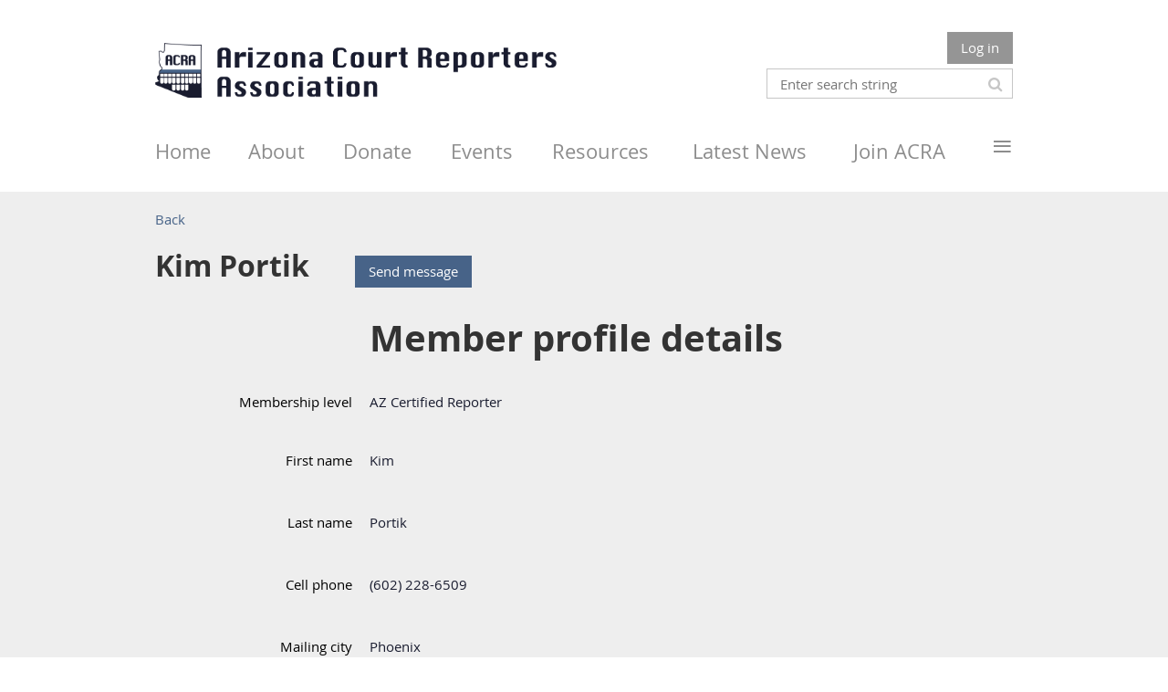

--- FILE ---
content_type: text/css
request_url: https://acraonline.org/resources/theme/user.css?t=636044626170000000
body_size: 234
content:
.typeButton, .nextButton, .backButton, .loginButton {
	color: #FFFFFF !important;
	background-color: #476388 !important;
}

.typeButton:hover, .nextButton:hover, .backButton:hover, .loginButton:hover {
	color: #FFFFFF !important;
	background-color: #999999 !important;
}

.WaGadgetMenuHorizontal.menuStyle003 .menuInner ul.firstLevel > li.sel > .item > a {
    color: #476388 !important;
}

.WaGadgetMenuHorizontal.menuStyle003 .menuInner ul.firstLevel > li > .item:hover > a {
    color: #476388 !important;
}

--- FILE ---
content_type: text/plain
request_url: https://www.google-analytics.com/j/collect?v=1&_v=j102&a=63385676&t=pageview&_s=1&dl=https%3A%2F%2Facraonline.org%2FSys%2FPublicProfile%2F32905288&ul=en-us%40posix&dt=Arizona%20Court%20Reporters%20Association%20-%20Member%20public%20profile&sr=1280x720&vp=1280x720&_u=IEBAAEABAAAAACAAI~&jid=295056341&gjid=2123989465&cid=1429851648.1768616295&tid=UA-65035349-1&_gid=1895011634.1768616295&_r=1&_slc=1&z=352845692
body_size: -450
content:
2,cG-TE0W61L06N